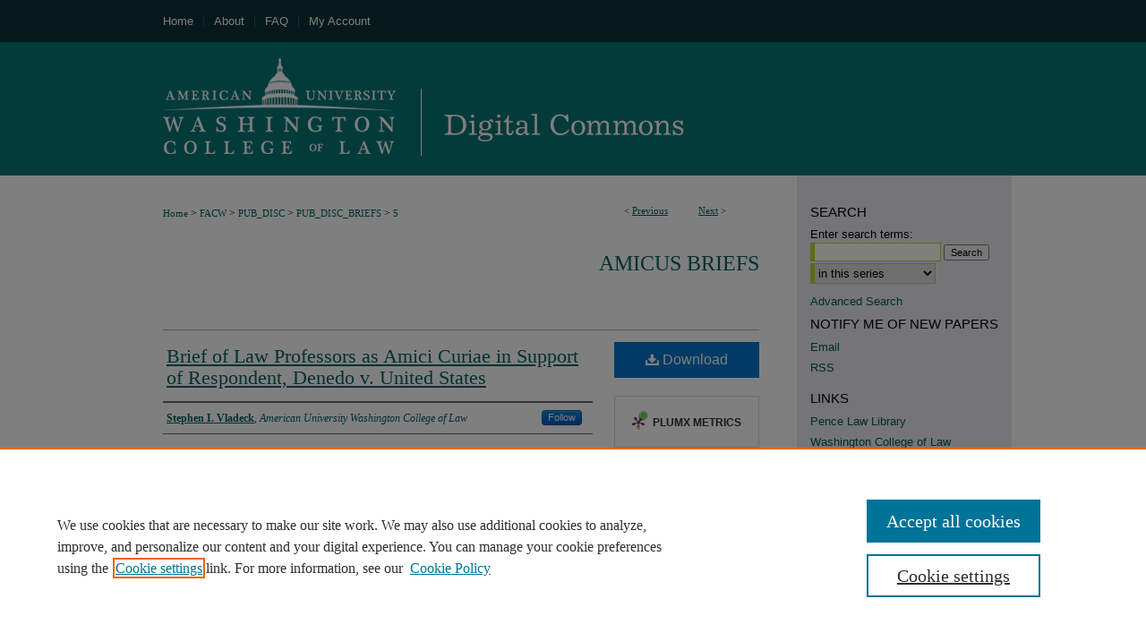

--- FILE ---
content_type: text/html; charset=UTF-8
request_url: https://digitalcommons.wcl.american.edu/pub_disc_briefs/5/
body_size: 7749
content:

<!DOCTYPE html>
<html lang="en">
<head><!-- inj yui3-seed: --><script type='text/javascript' src='//cdnjs.cloudflare.com/ajax/libs/yui/3.6.0/yui/yui-min.js'></script><script type='text/javascript' src='//ajax.googleapis.com/ajax/libs/jquery/1.10.2/jquery.min.js'></script><!-- Adobe Analytics --><script type='text/javascript' src='https://assets.adobedtm.com/4a848ae9611a/d0e96722185b/launch-d525bb0064d8.min.js'></script><script type='text/javascript' src=/assets/nr_browser_production.js></script>

<!-- def.1 -->
<meta charset="utf-8">
<meta name="viewport" content="width=device-width">
<title>
"Brief of Law Professors as Amici Curiae in Support of Respondent, Dene" by Stephen I. Vladeck
</title>


<!-- FILE article_meta-tags.inc --><!-- FILE: /srv/sequoia/main/data/assets/site/article_meta-tags.inc -->
<meta itemprop="name" content="Brief of Law Professors as Amici Curiae in Support of Respondent, Denedo v. United States">
<meta property="og:title" content="Brief of Law Professors as Amici Curiae in Support of Respondent, Denedo v. United States">
<meta name="twitter:title" content="Brief of Law Professors as Amici Curiae in Support of Respondent, Denedo v. United States">
<meta property="article:author" content="Stephen I. Vladeck">
<meta name="author" content="Stephen I. Vladeck">
<meta name="robots" content="noodp, noydir">
<meta name="description" content="The significant issues raised by this case include (1) the ability of courts with criminal jurisdiction to provide remedies for constitutional errors at trial; (2) the role played by Article III courts in providing collateral relief for convictions obtained in state courts, and in Article III and non-Article III federal courts; (3) the specific interaction between Article I military courts and Article III courts; and (4) the applicability of the canon of statutory interpretation disfavoring repeals of jurisdiction by implication.
Amici curiae, professors teaching the law of federal jurisdiction, criminal procedure, and post-conviction remedies, join together to provide the Court with their understanding of the application of different strands of the relevant jurisprudence to the lawfulness of the potential relief—the writ of coram nobis—that the Court of Appeals of the Armed Forces (CAAF) has ordered to be considered for Respondent. The Government argues that because Article III courts have authority under certain circumstances to hear ineffective assistance of counsel claims such as those presented by the Respondent, the military courts of appeals do not. Amici share the view that the probable existence of a postconviction remedy in Article III courts does not divest the military courts of their authority to resolve post-conviction claims of ineffective assistance of counsel that would—if left unredressed—result in the Respondent’s deportation.">
<meta itemprop="description" content="The significant issues raised by this case include (1) the ability of courts with criminal jurisdiction to provide remedies for constitutional errors at trial; (2) the role played by Article III courts in providing collateral relief for convictions obtained in state courts, and in Article III and non-Article III federal courts; (3) the specific interaction between Article I military courts and Article III courts; and (4) the applicability of the canon of statutory interpretation disfavoring repeals of jurisdiction by implication.
Amici curiae, professors teaching the law of federal jurisdiction, criminal procedure, and post-conviction remedies, join together to provide the Court with their understanding of the application of different strands of the relevant jurisprudence to the lawfulness of the potential relief—the writ of coram nobis—that the Court of Appeals of the Armed Forces (CAAF) has ordered to be considered for Respondent. The Government argues that because Article III courts have authority under certain circumstances to hear ineffective assistance of counsel claims such as those presented by the Respondent, the military courts of appeals do not. Amici share the view that the probable existence of a postconviction remedy in Article III courts does not divest the military courts of their authority to resolve post-conviction claims of ineffective assistance of counsel that would—if left unredressed—result in the Respondent’s deportation.">
<meta name="twitter:description" content="The significant issues raised by this case include (1) the ability of courts with criminal jurisdiction to provide remedies for constitutional errors at trial; (2) the role played by Article III courts in providing collateral relief for convictions obtained in state courts, and in Article III and non-Article III federal courts; (3) the specific interaction between Article I military courts and Article III courts; and (4) the applicability of the canon of statutory interpretation disfavoring repeals of jurisdiction by implication.
Amici curiae, professors teaching the law of federal jurisdiction, criminal procedure, and post-conviction remedies, join together to provide the Court with their understanding of the application of different strands of the relevant jurisprudence to the lawfulness of the potential relief—the writ of coram nobis—that the Court of Appeals of the Armed Forces (CAAF) has ordered to be considered for Respondent. The Government argues that because Article III courts have authority under certain circumstances to hear ineffective assistance of counsel claims such as those presented by the Respondent, the military courts of appeals do not. Amici share the view that the probable existence of a postconviction remedy in Article III courts does not divest the military courts of their authority to resolve post-conviction claims of ineffective assistance of counsel that would—if left unredressed—result in the Respondent’s deportation.">
<meta property="og:description" content="The significant issues raised by this case include (1) the ability of courts with criminal jurisdiction to provide remedies for constitutional errors at trial; (2) the role played by Article III courts in providing collateral relief for convictions obtained in state courts, and in Article III and non-Article III federal courts; (3) the specific interaction between Article I military courts and Article III courts; and (4) the applicability of the canon of statutory interpretation disfavoring repeals of jurisdiction by implication.
Amici curiae, professors teaching the law of federal jurisdiction, criminal procedure, and post-conviction remedies, join together to provide the Court with their understanding of the application of different strands of the relevant jurisprudence to the lawfulness of the potential relief—the writ of coram nobis—that the Court of Appeals of the Armed Forces (CAAF) has ordered to be considered for Respondent. The Government argues that because Article III courts have authority under certain circumstances to hear ineffective assistance of counsel claims such as those presented by the Respondent, the military courts of appeals do not. Amici share the view that the probable existence of a postconviction remedy in Article III courts does not divest the military courts of their authority to resolve post-conviction claims of ineffective assistance of counsel that would—if left unredressed—result in the Respondent’s deportation.">
<meta name="keywords" content="Writs of coram nobis, Court of Appeals for the Armed Forces">
<meta name="bepress_citation_series_title" content="Amicus Briefs">
<meta name="bepress_citation_author" content="Vladeck, Stephen I.">
<meta name="bepress_citation_author_institution" content="American University Washington College of Law">
<meta name="bepress_citation_title" content="Brief of Law Professors as Amici Curiae in Support of Respondent, Denedo v. United States">
<meta name="bepress_citation_date" content="2009">
<!-- FILE: /srv/sequoia/main/data/assets/site/ir_download_link.inc -->
<!-- FILE: /srv/sequoia/main/data/assets/site/article_meta-tags.inc (cont) -->
<meta name="bepress_citation_pdf_url" content="https://digitalcommons.wcl.american.edu/cgi/viewcontent.cgi?article=1004&amp;context=pub_disc_briefs">
<meta name="bepress_citation_abstract_html_url" content="https://digitalcommons.wcl.american.edu/pub_disc_briefs/5">
<meta name="bepress_citation_online_date" content="2009/12/14">
<meta name="viewport" content="width=device-width">
<!-- Additional Twitter data -->
<meta name="twitter:card" content="summary">
<!-- Additional Open Graph data -->
<meta property="og:type" content="article">
<meta property="og:url" content="https://digitalcommons.wcl.american.edu/pub_disc_briefs/5">
<meta property="og:site_name" content="Digital Commons @ American University Washington College of Law">




<!-- FILE: article_meta-tags.inc (cont) -->
<meta name="bepress_is_article_cover_page" content="1">


<!-- sh.1 -->
<link rel="stylesheet" href="/ir-style.css" type="text/css" media="screen">
<link rel="stylesheet" href="/ir-custom.css" type="text/css" media="screen">
<link rel="stylesheet" href="../ir-custom.css" type="text/css" media="screen">
<link rel="stylesheet" href="/ir-local.css" type="text/css" media="screen">
<link rel="stylesheet" href="../ir-local.css" type="text/css" media="screen">
<link rel="stylesheet" href="/ir-print.css" type="text/css" media="print">
<link type="text/css" rel="stylesheet" href="/assets/floatbox/floatbox.css">
<link rel="alternate" type="application/rss+xml" title="Site Feed" href="/recent.rss">
<link rel="shortcut icon" href="/favicon.ico" type="image/x-icon">
<!--[if IE]>
<link rel="stylesheet" href="/ir-ie.css" type="text/css" media="screen">
<![endif]-->

<!-- JS  -->
<script type="text/javascript" src="/assets/jsUtilities.js"></script>
<script type="text/javascript" src="/assets/footnoteLinks.js"></script>
<script type="text/javascript" src="/assets/scripts/yui-init.pack.js"></script>
<script type="text/javascript" src="/assets/scripts/bepress-init.debug.js"></script>
<script type="text/javascript" src="/assets/scripts/JumpListYUI.pack.js"></script>

<!-- end sh.1 -->




<script type="text/javascript">var pageData = {"page":{"environment":"prod","productName":"bpdg","language":"en","name":"ir_series:article","businessUnit":"els:rp:st"},"visitor":{}};</script>

</head>
<body id="geo-series">
<!-- FILE /srv/sequoia/main/data/digitalcommons.wcl.american.edu/assets/header.pregen --><!-- FILE: /srv/sequoia/main/data/assets/site/mobile_nav.inc --><!--[if !IE]>-->
<script src="/assets/scripts/dc-mobile/dc-responsive-nav.js"></script>

<header id="mobile-nav" class="nav-down device-fixed-height" style="visibility: hidden;">
  
  
  <nav class="nav-collapse">
    <ul>
      <li class="menu-item active device-fixed-width"><a href="https://digitalcommons.wcl.american.edu" title="Home" data-scroll >Home</a></li>
      <li class="menu-item device-fixed-width"><a href="https://digitalcommons.wcl.american.edu/do/search/advanced/" title="Search" data-scroll ><i class="icon-search"></i> Search</a></li>
      <li class="menu-item device-fixed-width"><a href="https://digitalcommons.wcl.american.edu/communities.html" title="Browse" data-scroll >Browse Collections</a></li>
      <li class="menu-item device-fixed-width"><a href="/cgi/myaccount.cgi?context=pub_disc_briefs" title="My Account" data-scroll >My Account</a></li>
      <li class="menu-item device-fixed-width"><a href="https://digitalcommons.wcl.american.edu/about.html" title="About" data-scroll >About</a></li>
      <li class="menu-item device-fixed-width"><a href="https://network.bepress.com" title="Digital Commons Network" data-scroll ><img width="16" height="16" alt="DC Network" style="vertical-align:top;" src="/assets/md5images/8e240588cf8cd3a028768d4294acd7d3.png"> Digital Commons Network™</a></li>
    </ul>
  </nav>
</header>

<script src="/assets/scripts/dc-mobile/dc-mobile-nav.js"></script>
<!--<![endif]-->
<!-- FILE: /srv/sequoia/main/data/digitalcommons.wcl.american.edu/assets/header.pregen (cont) -->



<div id="american">
	<div id="container">
		<a href="#main" class="skiplink" accesskey="2" >Skip to main content</a>

		
			<div id="navigation">
				<!-- FILE: /srv/sequoia/main/data/digitalcommons.wcl.american.edu/assets/ir_navigation.inc -->

<div id="tabs"><ul><li id="tabfour"><a href="https://digitalcommons.wcl.american.edu" title="Home" ><span>Home</span></a></li><li id="tabthree"><a href="https://digitalcommons.wcl.american.edu/about.html" title="About" ><span>About</span></a></li><li id="tabtwo"><a href="https://digitalcommons.wcl.american.edu/faq.html" title="FAQ" ><span>FAQ</span></a></li><li id="tabone"><a href="https://digitalcommons.wcl.american.edu/cgi/myaccount.cgi?context=pub_disc_briefs" title="My Account" accesskey="3" ><span>My Account</span></a></li></ul></div>
<!-- FILE: /srv/sequoia/main/data/digitalcommons.wcl.american.edu/assets/header.pregen (cont) -->
			</div>			
					
			<div id="header">
				<a href="https://digitalcommons.wcl.american.edu" id="banner_link" title="Digital Commons @ American University Washington College of Law" >
					<img id="banner_image" alt="Digital Commons @ American University Washington College of Law" width='980' height='149' src="/assets/md5images/523e35372bc5a26c859308ebfe88ef5d.png">
				</a>	
				
					<a href="http://www.wcl.american.edu/" id="logo_link" title="American University Washington College of Law" >
						<img id="logo_image" alt="American University Washington College of Law" width='310' height='149' src="/assets/md5images/0be8d3ed2376b5a59d0f1df068d6961a.png">
					</a>	
				
			</div>
		

		<div id="wrapper">
			<div id="content">
				<div id="main" class="text">

<script type="text/javascript" src="/assets/floatbox/floatbox.js"></script>  
<!-- FILE: /srv/sequoia/main/data/assets/site/article_pager.inc -->

<div id="breadcrumb"><ul id="pager">

                
                 
<li>&lt; <a href="https://digitalcommons.wcl.american.edu/pub_disc_briefs/2" class="ignore" >Previous</a></li>
        
        
        

                
                 
<li><a href="https://digitalcommons.wcl.american.edu/pub_disc_briefs/18" class="ignore" >Next</a> &gt;</li>
        
        
        
<li>&nbsp;</li></ul><div class="crumbs"><!-- FILE: /srv/sequoia/main/data/assets/site/ir_breadcrumb.inc -->

<div class="crumbs" role="navigation" aria-label="Breadcrumb">
	<p>
	
	
			<a href="https://digitalcommons.wcl.american.edu" class="ignore" >Home</a>
	
	
	
	
	
	
	
	
	
	
	 <span aria-hidden="true">&gt;</span> 
		<a href="https://digitalcommons.wcl.american.edu/facw" class="ignore" >FACW</a>
	
	
	
	
	
	
	 <span aria-hidden="true">&gt;</span> 
		<a href="https://digitalcommons.wcl.american.edu/pub_disc" class="ignore" >PUB_DISC</a>
	
	
	
	
	
	
	 <span aria-hidden="true">&gt;</span> 
		<a href="https://digitalcommons.wcl.american.edu/pub_disc_briefs" class="ignore" >PUB_DISC_BRIEFS</a>
	
	
	
	
	
	 <span aria-hidden="true">&gt;</span> 
		<a href="https://digitalcommons.wcl.american.edu/pub_disc_briefs/5" class="ignore" aria-current="page" >5</a>
	
	
	
	</p>
</div>


<!-- FILE: /srv/sequoia/main/data/assets/site/article_pager.inc (cont) --></div>
</div>
<!-- FILE: /srv/sequoia/main/data/assets/site/ir_series/article/index.html (cont) -->
<!-- FILE: /srv/sequoia/main/data/assets/site/ir_series/article/article_info.inc --><!-- FILE: /srv/sequoia/main/data/assets/site/openurl.inc -->

























<!-- FILE: /srv/sequoia/main/data/assets/site/ir_series/article/article_info.inc (cont) -->
<!-- FILE: /srv/sequoia/main/data/assets/site/ir_download_link.inc -->









	
	
	
    
    
    
	
		
		
		
	
	
	
	
	
	

<!-- FILE: /srv/sequoia/main/data/assets/site/ir_series/article/article_info.inc (cont) -->
<!-- FILE: /srv/sequoia/main/data/assets/site/ir_series/article/ir_article_header.inc -->


<div id="series-header">
<!-- FILE: /srv/sequoia/main/data/assets/site/ir_series/ir_series_logo.inc -->



 






	
	
	
	
	
	
<!-- FILE: /srv/sequoia/main/data/assets/site/ir_series/article/ir_article_header.inc (cont) --><h2 id="series-title"><a href="https://digitalcommons.wcl.american.edu/pub_disc_briefs" >Amicus Briefs</a></h2></div>
<div style="clear: both">&nbsp;</div>

<div id="sub">
<div id="alpha">
<!-- FILE: /srv/sequoia/main/data/assets/site/ir_series/article/article_info.inc (cont) --><div id='title' class='element'>
<h1><a href='https://digitalcommons.wcl.american.edu/cgi/viewcontent.cgi?article=1004&amp;context=pub_disc_briefs'>Brief of Law Professors as Amici Curiae in Support of Respondent, Denedo v. United States</a></h1>
</div>
<div class='clear'></div>
<div id='authors' class='element'>
<h2 class='visually-hidden'>Authors</h2>
<p class="author"><a href='https://digitalcommons.wcl.american.edu/do/search/?q=%28author%3A%22Stephen%20I.%20Vladeck%22%20AND%20-bp_author_id%3A%5B%2A%20TO%20%2A%5D%29%20OR%20bp_author_id%3A%28%22025a4676-0c95-46c8-8fba-d47a22f91a8a%22%29&start=0&context=973062'><strong>Stephen I. Vladeck</strong>, <em>American University Washington College of Law</em></a><a rel="nofollow" href="https://network.bepress.com/api/follow/subscribe?user=MmUyNmZlOWVlNjc3ZTVjNQ%3D%3D&amp;institution=MTg1YTBkOThiNmUxZWRiZA%3D%3D&amp;format=html" data-follow-set="user:MmUyNmZlOWVlNjc3ZTVjNQ== institution:MTg1YTBkOThiNmUxZWRiZA==" title="Follow Stephen I. Vladeck" class="btn followable">Follow</a><br />
</p></div>
<div class='clear'></div>
<div id='document_type' class='element'>
<h2 class='field-heading'>Document Type</h2>
<p>Amicus Brief</p>
</div>
<div class='clear'></div>
<div id='publication_date' class='element'>
<h2 class='field-heading'>Publication Date</h2>
<p>2009</p>
</div>
<div class='clear'></div>
<div id='abstract' class='element'>
<h2 class='field-heading'>Abstract</h2>
<p>The significant issues raised by this case include (1) the ability of courts with criminal jurisdiction to provide remedies for constitutional errors at trial; (2) the role played by Article III courts in providing collateral relief for convictions obtained in state courts, and in Article III and non-Article III federal courts; (3) the specific interaction between Article I military courts and Article III courts; and (4) the applicability of the canon of statutory interpretation disfavoring repeals of jurisdiction by implication.</p>
<p>Amici curiae, professors teaching the law of federal jurisdiction, criminal procedure, and post-conviction remedies, join together to provide the Court with their understanding of the application of different strands of the relevant jurisprudence to the lawfulness of the potential relief—the writ of coram nobis—that the Court of Appeals of the Armed Forces (CAAF) has ordered to be considered for Respondent. The Government argues that because Article III courts have authority under certain circumstances to hear ineffective assistance of counsel claims such as those presented by the Respondent, the military courts of appeals do not. Amici share the view that the probable existence of a postconviction remedy in Article III courts does not divest the military courts of their authority to resolve post-conviction claims of ineffective assistance of counsel that would—if left unredressed—result in the Respondent’s deportation.</p>
</div>
<div class='clear'></div>
<div id='recommended_citation' class='element'>
<h2 class='field-heading'>Recommended Citation</h2>
<p class='citation'>Vladeck, Stephen I. and Judith Resnik, Brief of Law Professors as Amici Curiae in Support of Respondent, Denedo v. United States, No. 08-267 (U.S. Supreme Court, filed Feb. 17, 2009).</p>
</div>
<div class='clear'></div>
</div>
    </div>
    <div id='beta_7-3'>
<!-- FILE: /srv/sequoia/main/data/assets/site/info_box_7_3.inc --><!-- FILE: /srv/sequoia/main/data/assets/site/openurl.inc -->

























<!-- FILE: /srv/sequoia/main/data/assets/site/info_box_7_3.inc (cont) -->
<!-- FILE: /srv/sequoia/main/data/assets/site/ir_download_link.inc -->









	
	
	
    
    
    
	
		
		
		
	
	
	
	
	
	

<!-- FILE: /srv/sequoia/main/data/assets/site/info_box_7_3.inc (cont) -->


	<!-- FILE: /srv/sequoia/main/data/assets/site/info_box_download_button.inc --><div class="aside download-button">
      <a id="pdf" class="btn" href="https://digitalcommons.wcl.american.edu/cgi/viewcontent.cgi?article=1004&amp;context=pub_disc_briefs" title="PDF (156&nbsp;KB) opens in new window" target="_blank" > 
    	<i class="icon-download-alt" aria-hidden="true"></i>
        Download
      </a>
</div>


<!-- FILE: /srv/sequoia/main/data/assets/site/info_box_7_3.inc (cont) -->
	<!-- FILE: /srv/sequoia/main/data/assets/site/info_box_embargo.inc -->
<!-- FILE: /srv/sequoia/main/data/assets/site/info_box_7_3.inc (cont) -->

<!-- FILE: /srv/sequoia/main/data/assets/site/info_box_custom_upper.inc -->
<!-- FILE: /srv/sequoia/main/data/assets/site/info_box_7_3.inc (cont) -->
<!-- FILE: /srv/sequoia/main/data/assets/site/info_box_openurl.inc -->
<!-- FILE: /srv/sequoia/main/data/assets/site/info_box_7_3.inc (cont) -->

<!-- FILE: /srv/sequoia/main/data/assets/site/info_box_article_metrics.inc -->






<div id="article-stats" class="aside hidden">

    <p class="article-downloads-wrapper hidden"><span id="article-downloads"></span> DOWNLOADS</p>
    <p class="article-stats-date hidden">Since December 14, 2009</p>

    <p class="article-plum-metrics">
        <a href="https://plu.mx/plum/a/?repo_url=https://digitalcommons.wcl.american.edu/pub_disc_briefs/5" class="plumx-plum-print-popup plum-bigben-theme" data-badge="true" data-hide-when-empty="true" ></a>
    </p>
</div>
<script type="text/javascript" src="//cdn.plu.mx/widget-popup.js"></script>





<!-- Article Download Counts -->
<script type="text/javascript" src="/assets/scripts/article-downloads.pack.js"></script>
<script type="text/javascript">
    insertDownloads(1088380);
</script>


<!-- Add border to Plum badge & download counts when visible -->
<script>
// bind to event when PlumX widget loads
jQuery('body').bind('plum:widget-load', function(e){
// if Plum badge is visible
  if (jQuery('.PlumX-Popup').length) {
// remove 'hidden' class
  jQuery('#article-stats').removeClass('hidden');
  jQuery('.article-stats-date').addClass('plum-border');
  }
});
// bind to event when page loads
jQuery(window).bind('load',function(e){
// if DC downloads are visible
  if (jQuery('#article-downloads').text().length > 0) {
// add border to aside
  jQuery('#article-stats').removeClass('hidden');
  }
});
</script>



<!-- Adobe Analytics: Download Click Tracker -->
<script>

$(function() {

  // Download button click event tracker for PDFs
  $(".aside.download-button").on("click", "a#pdf", function(event) {
    pageDataTracker.trackEvent('navigationClick', {
      link: {
          location: 'aside download-button',
          name: 'pdf'
      }
    });
  });

  // Download button click event tracker for native files
  $(".aside.download-button").on("click", "a#native", function(event) {
    pageDataTracker.trackEvent('navigationClick', {
        link: {
            location: 'aside download-button',
            name: 'native'
        }
     });
  });

});

</script>
<!-- FILE: /srv/sequoia/main/data/assets/site/info_box_7_3.inc (cont) -->



	<!-- FILE: /srv/sequoia/main/data/assets/site/info_box_disciplines.inc -->




	





	<div id="beta-disciplines" class="aside">
		<h4>Included in</h4>
	<p>
		
				
				
					<a href="https://network.bepress.com/hgg/discipline/589" title="Constitutional Law Commons" >Constitutional Law Commons</a>, 
				
			
		
				
				
					<a href="https://network.bepress.com/hgg/discipline/912" title="Criminal Law Commons" >Criminal Law Commons</a>, 
				
			
		
				
					<a href="https://network.bepress.com/hgg/discipline/861" title="Military, War, and Peace Commons" >Military, War, and Peace Commons</a>
				
				
			
		
	</p>
	</div>



<!-- FILE: /srv/sequoia/main/data/assets/site/info_box_7_3.inc (cont) -->

<!-- FILE: /srv/sequoia/main/data/assets/site/bookmark_widget.inc -->

<div id="share" class="aside">
<h2>Share</h2>
	
	<div class="a2a_kit a2a_kit_size_24 a2a_default_style">
    	<a class="a2a_button_facebook"></a>
    	<a class="a2a_button_linkedin"></a>
		<a class="a2a_button_whatsapp"></a>
		<a class="a2a_button_email"></a>
    	<a class="a2a_dd"></a>
    	<script async src="https://static.addtoany.com/menu/page.js"></script>
	</div>
</div>

<!-- FILE: /srv/sequoia/main/data/assets/site/info_box_7_3.inc (cont) -->
<!-- FILE: /srv/sequoia/main/data/assets/site/info_box_geolocate.inc --><!-- FILE: /srv/sequoia/main/data/assets/site/ir_geolocate_enabled_and_displayed.inc -->

<!-- FILE: /srv/sequoia/main/data/assets/site/info_box_geolocate.inc (cont) -->

<!-- FILE: /srv/sequoia/main/data/assets/site/info_box_7_3.inc (cont) -->

	<!-- FILE: /srv/sequoia/main/data/assets/site/zotero_coins.inc -->

<span class="Z3988" title="ctx_ver=Z39.88-2004&amp;rft_val_fmt=info%3Aofi%2Ffmt%3Akev%3Amtx%3Ajournal&amp;rft_id=https%3A%2F%2Fdigitalcommons.wcl.american.edu%2Fpub_disc_briefs%2F5&amp;rft.atitle=Brief%20of%20Law%20Professors%20as%20Amici%20Curiae%20in%20Support%20of%20Respondent%2C%20Denedo%20v.%20United%20States&amp;rft.aufirst=Stephen&amp;rft.aulast=Vladeck&amp;rft.jtitle=Amicus%20Briefs&amp;rft.date=2009-01-01">COinS</span>
<!-- FILE: /srv/sequoia/main/data/assets/site/info_box_7_3.inc (cont) -->

<!-- FILE: /srv/sequoia/main/data/assets/site/info_box_custom_lower.inc -->
<!-- FILE: /srv/sequoia/main/data/assets/site/info_box_7_3.inc (cont) -->
<!-- FILE: /srv/sequoia/main/data/assets/site/ir_series/article/article_info.inc (cont) --></div>

<div class='clear'>&nbsp;</div>
<!-- FILE: /srv/sequoia/main/data/assets/site/ir_article_custom_fields.inc -->

<!-- FILE: /srv/sequoia/main/data/assets/site/ir_series/article/article_info.inc (cont) -->

<!-- FILE: /srv/sequoia/main/data/assets/site/ir_series/article/index.html (cont) -->
<!-- FILE /srv/sequoia/main/data/assets/site/footer.pregen --></div>
	<div class="verticalalign">&nbsp;</div>
	<div class="clear">&nbsp;</div>

</div>

	<div id="sidebar" role="complementary">
	<!-- FILE: /srv/sequoia/main/data/assets/site/ir_sidebar_7_8.inc -->

	<!-- FILE: /srv/sequoia/main/data/assets/site/ir_sidebar_sort_sba.inc --><!-- FILE: /srv/sequoia/main/data/assets/site/ir_sidebar_custom_upper_7_8.inc -->

<!-- FILE: /srv/sequoia/main/data/assets/site/ir_sidebar_sort_sba.inc (cont) -->
<!-- FILE: /srv/sequoia/main/data/assets/site/ir_sidebar_search_7_8.inc --><h2>Search</h2>


	
<form method='get' action='https://digitalcommons.wcl.american.edu/do/search/' id="sidebar-search">
	<label for="search" accesskey="4">
		Enter search terms:
	</label>
		<div>
			<span class="border">
				<input type="text" name='q' class="search" id="search">
			</span> 
			<input type="submit" value="Search" class="searchbutton" style="font-size:11px;">
		</div>
	<label for="context" class="visually-hidden">
		Select context to search:
	</label> 
		<div>
			<span class="border">
				<select name="fq" id="context">
					
					
						<option value='virtual_ancestor_link:"https://digitalcommons.wcl.american.edu/pub_disc_briefs"'>in this series</option>
					
					
					
					<option value='virtual_ancestor_link:"https://digitalcommons.wcl.american.edu"'>in this repository</option>
					<option value='virtual_ancestor_link:"http:/"'>across all repositories</option>
				</select>
			</span>
		</div>
</form>

<p class="advanced">
	
	
		<a href="https://digitalcommons.wcl.american.edu/do/search/advanced/?fq=virtual_ancestor_link:%22https://digitalcommons.wcl.american.edu/pub_disc_briefs%22" >
			Advanced Search
		</a>
	
</p>
<!-- FILE: /srv/sequoia/main/data/assets/site/ir_sidebar_sort_sba.inc (cont) -->
<!-- FILE: /srv/sequoia/main/data/digitalcommons.wcl.american.edu/assets/ir_sidebar_notify_7_8.inc -->
<h2 class="notify">Notify me of New Papers</h2>
<ul id="side-notify">
<li class="notify"><a href="https://digitalcommons.wcl.american.edu/announcements.html" title="Email Notifications" >Email</a></li>
<li class="notify"><a href="https://digitalcommons.wcl.american.edu/recent.rss" title="RSS Notifications" >RSS</a></li>
</ul>


<!-- FILE: /srv/sequoia/main/data/assets/site/urc_badge.inc -->






<!-- FILE: /srv/sequoia/main/data/digitalcommons.wcl.american.edu/assets/ir_sidebar_notify_7_8.inc (cont) -->
<!-- FILE: /srv/sequoia/main/data/assets/site/ir_sidebar_sort_sba.inc (cont) -->
<!-- FILE: /srv/sequoia/main/data/digitalcommons.wcl.american.edu/assets/ir_sidebar_custom_middle_7_8.inc --><div id="sb-custom-middle">
	<h2 class="sb-custom-title">Links</h2>
		<ul class="sb-custom-ul">
			<li class="sb-custom-li">
				<a href="http://library.wcl.american.edu/" >
					Pence Law Library
				</a>
			</li>
			<li class="sb-custom-li">
				<a href="http://www.wcl.american.edu/" >
					Washington College of Law
				</a>
			</li>
			<li class="sb-custom-li">
				<a href="https://digitalcommons.wcl.american.edu/legalrepositories.html" >
					Legal Repositories
				</a>
			</li>
			<li class="sb-custom-li">
				<a href="http://legalscholarshipblog.com" >
					Legal Scholarship Blog
				</a>
			</li>
		</ul>
</div><!-- FILE: /srv/sequoia/main/data/assets/site/ir_sidebar_sort_sba.inc (cont) -->
<!-- FILE: /srv/sequoia/main/data/assets/site/ir_sidebar_browse.inc --><h2>Browse</h2>
<ul id="side-browse">


<li class="collections"><a href="https://digitalcommons.wcl.american.edu/communities.html" title="Browse by Collections" >Collections</a></li>
<li class="discipline-browser"><a href="https://digitalcommons.wcl.american.edu/do/discipline_browser/disciplines" title="Browse by Disciplines" >Disciplines</a></li>
<li class="author"><a href="https://digitalcommons.wcl.american.edu/authors.html" title="Browse by Author" >Authors</a></li>


</ul>
<!-- FILE: /srv/sequoia/main/data/assets/site/ir_sidebar_sort_sba.inc (cont) -->
<!-- FILE: /srv/sequoia/main/data/digitalcommons.wcl.american.edu/assets/ir_sidebar_author_7_8.inc --><h2>Author Corner</h2>






	<ul id="side-author">
		<li class="faq">
			<a href="https://digitalcommons.wcl.american.edu/faq.html" title="Author FAQ" >
				Author FAQ
			</a>
		</li>
		
		
		
	</ul>


<!-- FILE: /srv/sequoia/main/data/assets/site/ir_sidebar_sort_sba.inc (cont) -->
<!-- FILE: /srv/sequoia/main/data/assets/site/ir_sidebar_custom_lower_7_8.inc --><!-- FILE: /srv/sequoia/main/data/assets/site/ir_sidebar_homepage_links_7_8.inc -->

<!-- FILE: /srv/sequoia/main/data/assets/site/ir_sidebar_custom_lower_7_8.inc (cont) -->
	



<!-- FILE: /srv/sequoia/main/data/assets/site/ir_sidebar_sort_sba.inc (cont) -->
<!-- FILE: /srv/sequoia/main/data/assets/site/ir_sidebar_sw_links_7_8.inc -->

	
		
	


	<!-- FILE: /srv/sequoia/main/data/assets/site/ir_sidebar_sort_sba.inc (cont) -->

<!-- FILE: /srv/sequoia/main/data/assets/site/ir_sidebar_geolocate.inc --><!-- FILE: /srv/sequoia/main/data/assets/site/ir_geolocate_enabled_and_displayed.inc -->

<!-- FILE: /srv/sequoia/main/data/assets/site/ir_sidebar_geolocate.inc (cont) -->

<!-- FILE: /srv/sequoia/main/data/assets/site/ir_sidebar_sort_sba.inc (cont) -->
<!-- FILE: /srv/sequoia/main/data/assets/site/ir_sidebar_custom_lowest_7_8.inc -->


<!-- FILE: /srv/sequoia/main/data/assets/site/ir_sidebar_sort_sba.inc (cont) -->
<!-- FILE: /srv/sequoia/main/data/assets/site/ir_sidebar_7_8.inc (cont) -->

		



<!-- FILE: /srv/sequoia/main/data/assets/site/footer.pregen (cont) -->
	<div class="verticalalign">&nbsp;</div>
	</div>

</div>

<!-- FILE: /srv/sequoia/main/data/digitalcommons.wcl.american.edu/assets/ir_footer_content.inc --><div id="footer">
	
	
	<!-- FILE: /srv/sequoia/main/data/assets/site/ir_bepress_logo.inc --><div id="bepress">

<a href="https://www.elsevier.com/solutions/digital-commons" title="Elsevier - Digital Commons" >
	<em>Elsevier - Digital Commons</em>
</a>

</div>
<!-- FILE: /srv/sequoia/main/data/digitalcommons.wcl.american.edu/assets/ir_footer_content.inc (cont) -->
		<div id="footer-au-logo">&nbsp;
		</div>
		<p class="standard-links">
			<a href="https://digitalcommons.wcl.american.edu" title="Home page" accesskey="1" >
					Home
			</a> | 
			<a href="https://digitalcommons.wcl.american.edu/about.html" title="About" >
					About
			</a> | 
			<a href="https://digitalcommons.wcl.american.edu/faq.html" title="FAQ" >
					FAQ
			</a> | 
			<a href="/cgi/myaccount.cgi?context=pub_disc_briefs" title="My Account Page" accesskey="3" >
					My Account
			</a> | 
			<a href="https://digitalcommons.wcl.american.edu/accessibility.html" title="Accessibility Statement" accesskey="0" >
					Accessibility Statement
			</a>
		</p>
		<p>
   			<a class="secondary-link" href="http://www.bepress.com/privacy.html" title="Privacy Policy" >
                                        Privacy
    			</a>
    			<a class="secondary-link" href="http://www.bepress.com/copyright_infringement.html" title="Copyright Policy" >
                                        Copyright 
    			</a>
		</p>
		<p class="sponsor">American University Washington College of Law</p>
	
</div><!-- FILE: /srv/sequoia/main/data/assets/site/footer.pregen (cont) -->

</div>
</div>

<!-- FILE: /srv/sequoia/main/data/digitalcommons.wcl.american.edu/assets/ir_analytics.inc --><!-- Global Site Tag (gtag.js) - Google Analytics -->
<script async src="https://www.googletagmanager.com/gtag/js?id=UA-10184710-30"></script>
<script>
  window.dataLayer = window.dataLayer || [];
  function gtag(){dataLayer.push(arguments)};
  gtag('js', new Date());

  gtag('config', 'UA-10184710-30');
</script>
<!-- FILE: /srv/sequoia/main/data/assets/site/footer.pregen (cont) -->

<script type='text/javascript' src='/assets/scripts/bpbootstrap-20160726.pack.js'></script><script type='text/javascript'>BPBootstrap.init({appendCookie:''})</script></body></html>
